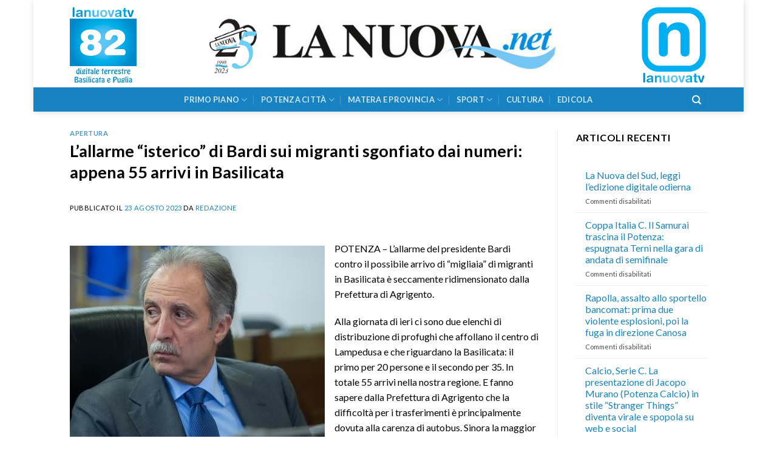

--- FILE ---
content_type: text/html; charset=UTF-8
request_url: https://www.lanuova.net/lallarme-isterico-di-bardi-sui-migranti-sgonfiato-dai-numeri-appena-55-arrivi-in-basilicata/
body_size: 18354
content:
<!DOCTYPE html>
<!--[if IE 9 ]> <html lang="it-IT" class="ie9 loading-site no-js"> <![endif]-->
<!--[if IE 8 ]> <html lang="it-IT" class="ie8 loading-site no-js"> <![endif]-->
<!--[if (gte IE 9)|!(IE)]><!--><html lang="it-IT" class="loading-site no-js"> <!--<![endif]-->
<head>
	<meta charset="UTF-8" />
	<link rel="profile" href="http://gmpg.org/xfn/11" />
	<link rel="pingback" href="https://www.lanuova.net/xmlrpc.php" />

	<script>(function(html){html.className = html.className.replace(/\bno-js\b/,'js')})(document.documentElement);</script>
<meta name='robots' content='index, follow, max-image-preview:large, max-snippet:-1, max-video-preview:-1' />
	<style>img:is([sizes="auto" i], [sizes^="auto," i]) { contain-intrinsic-size: 3000px 1500px }</style>
	<meta name="viewport" content="width=device-width, initial-scale=1, maximum-scale=1" />
	<!-- This site is optimized with the Yoast SEO plugin v26.6 - https://yoast.com/wordpress/plugins/seo/ -->
	<title>L’allarme “isterico” di Bardi sui migranti sgonfiato dai numeri: appena 55 arrivi in Basilicata - La Nuova</title>
	<link rel="canonical" href="https://www.lanuova.net/lallarme-isterico-di-bardi-sui-migranti-sgonfiato-dai-numeri-appena-55-arrivi-in-basilicata/" />
	<meta property="og:locale" content="it_IT" />
	<meta property="og:type" content="article" />
	<meta property="og:title" content="L’allarme “isterico” di Bardi sui migranti sgonfiato dai numeri: appena 55 arrivi in Basilicata - La Nuova" />
	<meta property="og:description" content="POTENZA &#8211; L’allarme del presidente Bardi contro il possibile arrivo di “migliaia” di migranti in Basilicata è seccamente ridimensionato dalla Prefettura di Agrigento. Alla giornata di ieri ci sono due elenchi di distribuzione di profughi che affollano il centro di Lampedusa e che riguardano la Basilicata: il primo per 20 persone e il secondo per [...]" />
	<meta property="og:url" content="https://www.lanuova.net/lallarme-isterico-di-bardi-sui-migranti-sgonfiato-dai-numeri-appena-55-arrivi-in-basilicata/" />
	<meta property="og:site_name" content="La Nuova" />
	<meta property="article:published_time" content="2023-08-23T06:38:50+00:00" />
	<meta property="og:image" content="https://www.lanuova.net/wp-content/uploads/2023/08/bardi.jpg" />
	<meta property="og:image:width" content="420" />
	<meta property="og:image:height" content="330" />
	<meta property="og:image:type" content="image/jpeg" />
	<meta name="author" content="Redazione" />
	<meta name="twitter:card" content="summary_large_image" />
	<meta name="twitter:label1" content="Scritto da" />
	<meta name="twitter:data1" content="Redazione" />
	<meta name="twitter:label2" content="Tempo di lettura stimato" />
	<meta name="twitter:data2" content="1 minuto" />
	<script type="application/ld+json" class="yoast-schema-graph">{"@context":"https://schema.org","@graph":[{"@type":"WebPage","@id":"https://www.lanuova.net/lallarme-isterico-di-bardi-sui-migranti-sgonfiato-dai-numeri-appena-55-arrivi-in-basilicata/","url":"https://www.lanuova.net/lallarme-isterico-di-bardi-sui-migranti-sgonfiato-dai-numeri-appena-55-arrivi-in-basilicata/","name":"L’allarme “isterico” di Bardi sui migranti sgonfiato dai numeri: appena 55 arrivi in Basilicata - La Nuova","isPartOf":{"@id":"https://www.lanuova.net/#website"},"primaryImageOfPage":{"@id":"https://www.lanuova.net/lallarme-isterico-di-bardi-sui-migranti-sgonfiato-dai-numeri-appena-55-arrivi-in-basilicata/#primaryimage"},"image":{"@id":"https://www.lanuova.net/lallarme-isterico-di-bardi-sui-migranti-sgonfiato-dai-numeri-appena-55-arrivi-in-basilicata/#primaryimage"},"thumbnailUrl":"https://www.lanuova.net/wp-content/uploads/2023/08/bardi.jpg","datePublished":"2023-08-23T06:38:50+00:00","author":{"@id":"https://www.lanuova.net/#/schema/person/da1ac890905dec49eee9d9681db850f7"},"breadcrumb":{"@id":"https://www.lanuova.net/lallarme-isterico-di-bardi-sui-migranti-sgonfiato-dai-numeri-appena-55-arrivi-in-basilicata/#breadcrumb"},"inLanguage":"it-IT","potentialAction":[{"@type":"ReadAction","target":["https://www.lanuova.net/lallarme-isterico-di-bardi-sui-migranti-sgonfiato-dai-numeri-appena-55-arrivi-in-basilicata/"]}]},{"@type":"ImageObject","inLanguage":"it-IT","@id":"https://www.lanuova.net/lallarme-isterico-di-bardi-sui-migranti-sgonfiato-dai-numeri-appena-55-arrivi-in-basilicata/#primaryimage","url":"https://www.lanuova.net/wp-content/uploads/2023/08/bardi.jpg","contentUrl":"https://www.lanuova.net/wp-content/uploads/2023/08/bardi.jpg","width":420,"height":330},{"@type":"BreadcrumbList","@id":"https://www.lanuova.net/lallarme-isterico-di-bardi-sui-migranti-sgonfiato-dai-numeri-appena-55-arrivi-in-basilicata/#breadcrumb","itemListElement":[{"@type":"ListItem","position":1,"name":"Home","item":"https://www.lanuova.net/"},{"@type":"ListItem","position":2,"name":"L’allarme “isterico” di Bardi sui migranti sgonfiato dai numeri: appena 55 arrivi in Basilicata"}]},{"@type":"WebSite","@id":"https://www.lanuova.net/#website","url":"https://www.lanuova.net/","name":"La Nuova","description":"La Nuova del Sud","potentialAction":[{"@type":"SearchAction","target":{"@type":"EntryPoint","urlTemplate":"https://www.lanuova.net/?s={search_term_string}"},"query-input":{"@type":"PropertyValueSpecification","valueRequired":true,"valueName":"search_term_string"}}],"inLanguage":"it-IT"},{"@type":"Person","@id":"https://www.lanuova.net/#/schema/person/da1ac890905dec49eee9d9681db850f7","name":"Redazione","image":{"@type":"ImageObject","inLanguage":"it-IT","@id":"https://www.lanuova.net/#/schema/person/image/","url":"https://secure.gravatar.com/avatar/4332768c03089e7bcabeaeb2f30861bad1e83fb42aab34e93f088f4ec5d1bf34?s=96&d=mm&r=g","contentUrl":"https://secure.gravatar.com/avatar/4332768c03089e7bcabeaeb2f30861bad1e83fb42aab34e93f088f4ec5d1bf34?s=96&d=mm&r=g","caption":"Redazione"},"url":"https://www.lanuova.net/author/luigi-santopietro/"}]}</script>
	<!-- / Yoast SEO plugin. -->


<link rel='dns-prefetch' href='//static.addtoany.com' />
<link rel='dns-prefetch' href='//fonts.googleapis.com' />
<link rel="alternate" type="application/rss+xml" title="La Nuova &raquo; Feed" href="https://www.lanuova.net/feed/" />
<link rel="alternate" type="application/rss+xml" title="La Nuova &raquo; Feed dei commenti" href="https://www.lanuova.net/comments/feed/" />
<script type="text/javascript">
/* <![CDATA[ */
window._wpemojiSettings = {"baseUrl":"https:\/\/s.w.org\/images\/core\/emoji\/16.0.1\/72x72\/","ext":".png","svgUrl":"https:\/\/s.w.org\/images\/core\/emoji\/16.0.1\/svg\/","svgExt":".svg","source":{"concatemoji":"https:\/\/www.lanuova.net\/wp-includes\/js\/wp-emoji-release.min.js?ver=bfdbead1de5dc2ea0dcea338196c716c"}};
/*! This file is auto-generated */
!function(s,n){var o,i,e;function c(e){try{var t={supportTests:e,timestamp:(new Date).valueOf()};sessionStorage.setItem(o,JSON.stringify(t))}catch(e){}}function p(e,t,n){e.clearRect(0,0,e.canvas.width,e.canvas.height),e.fillText(t,0,0);var t=new Uint32Array(e.getImageData(0,0,e.canvas.width,e.canvas.height).data),a=(e.clearRect(0,0,e.canvas.width,e.canvas.height),e.fillText(n,0,0),new Uint32Array(e.getImageData(0,0,e.canvas.width,e.canvas.height).data));return t.every(function(e,t){return e===a[t]})}function u(e,t){e.clearRect(0,0,e.canvas.width,e.canvas.height),e.fillText(t,0,0);for(var n=e.getImageData(16,16,1,1),a=0;a<n.data.length;a++)if(0!==n.data[a])return!1;return!0}function f(e,t,n,a){switch(t){case"flag":return n(e,"\ud83c\udff3\ufe0f\u200d\u26a7\ufe0f","\ud83c\udff3\ufe0f\u200b\u26a7\ufe0f")?!1:!n(e,"\ud83c\udde8\ud83c\uddf6","\ud83c\udde8\u200b\ud83c\uddf6")&&!n(e,"\ud83c\udff4\udb40\udc67\udb40\udc62\udb40\udc65\udb40\udc6e\udb40\udc67\udb40\udc7f","\ud83c\udff4\u200b\udb40\udc67\u200b\udb40\udc62\u200b\udb40\udc65\u200b\udb40\udc6e\u200b\udb40\udc67\u200b\udb40\udc7f");case"emoji":return!a(e,"\ud83e\udedf")}return!1}function g(e,t,n,a){var r="undefined"!=typeof WorkerGlobalScope&&self instanceof WorkerGlobalScope?new OffscreenCanvas(300,150):s.createElement("canvas"),o=r.getContext("2d",{willReadFrequently:!0}),i=(o.textBaseline="top",o.font="600 32px Arial",{});return e.forEach(function(e){i[e]=t(o,e,n,a)}),i}function t(e){var t=s.createElement("script");t.src=e,t.defer=!0,s.head.appendChild(t)}"undefined"!=typeof Promise&&(o="wpEmojiSettingsSupports",i=["flag","emoji"],n.supports={everything:!0,everythingExceptFlag:!0},e=new Promise(function(e){s.addEventListener("DOMContentLoaded",e,{once:!0})}),new Promise(function(t){var n=function(){try{var e=JSON.parse(sessionStorage.getItem(o));if("object"==typeof e&&"number"==typeof e.timestamp&&(new Date).valueOf()<e.timestamp+604800&&"object"==typeof e.supportTests)return e.supportTests}catch(e){}return null}();if(!n){if("undefined"!=typeof Worker&&"undefined"!=typeof OffscreenCanvas&&"undefined"!=typeof URL&&URL.createObjectURL&&"undefined"!=typeof Blob)try{var e="postMessage("+g.toString()+"("+[JSON.stringify(i),f.toString(),p.toString(),u.toString()].join(",")+"));",a=new Blob([e],{type:"text/javascript"}),r=new Worker(URL.createObjectURL(a),{name:"wpTestEmojiSupports"});return void(r.onmessage=function(e){c(n=e.data),r.terminate(),t(n)})}catch(e){}c(n=g(i,f,p,u))}t(n)}).then(function(e){for(var t in e)n.supports[t]=e[t],n.supports.everything=n.supports.everything&&n.supports[t],"flag"!==t&&(n.supports.everythingExceptFlag=n.supports.everythingExceptFlag&&n.supports[t]);n.supports.everythingExceptFlag=n.supports.everythingExceptFlag&&!n.supports.flag,n.DOMReady=!1,n.readyCallback=function(){n.DOMReady=!0}}).then(function(){return e}).then(function(){var e;n.supports.everything||(n.readyCallback(),(e=n.source||{}).concatemoji?t(e.concatemoji):e.wpemoji&&e.twemoji&&(t(e.twemoji),t(e.wpemoji)))}))}((window,document),window._wpemojiSettings);
/* ]]> */
</script>
<link rel='stylesheet' id='jquery.prettyphoto-css' href='https://www.lanuova.net/wp-content/plugins/wp-video-lightbox/css/prettyPhoto.css?ver=bfdbead1de5dc2ea0dcea338196c716c' type='text/css' media='all' />
<link rel='stylesheet' id='video-lightbox-css' href='https://www.lanuova.net/wp-content/plugins/wp-video-lightbox/wp-video-lightbox.css?ver=bfdbead1de5dc2ea0dcea338196c716c' type='text/css' media='all' />
<style id='wp-emoji-styles-inline-css' type='text/css'>

	img.wp-smiley, img.emoji {
		display: inline !important;
		border: none !important;
		box-shadow: none !important;
		height: 1em !important;
		width: 1em !important;
		margin: 0 0.07em !important;
		vertical-align: -0.1em !important;
		background: none !important;
		padding: 0 !important;
	}
</style>
<link rel='stylesheet' id='wp-block-library-css' href='https://www.lanuova.net/wp-includes/css/dist/block-library/style.min.css?ver=bfdbead1de5dc2ea0dcea338196c716c' type='text/css' media='all' />
<style id='classic-theme-styles-inline-css' type='text/css'>
/*! This file is auto-generated */
.wp-block-button__link{color:#fff;background-color:#32373c;border-radius:9999px;box-shadow:none;text-decoration:none;padding:calc(.667em + 2px) calc(1.333em + 2px);font-size:1.125em}.wp-block-file__button{background:#32373c;color:#fff;text-decoration:none}
</style>
<style id='presto-player-popup-trigger-style-inline-css' type='text/css'>
:where(.wp-block-presto-player-popup-trigger) {
  /* reduce specificity */
  display: grid;
  gap: 1rem;
  cursor: pointer;
}

/* Play icon overlay for popup image trigger variation */
:where(.presto-popup-image-trigger) {
  position: relative;
  cursor: pointer;
}

:where(.presto-popup-image-trigger)::before {
  content: "";
  position: absolute;
  top: 50%;
  left: 50%;
  transform: translate(-50%, -50%);
  width: 48px;
  height: 48px;
  background-image: url("/wp-content/plugins/presto-player/src/admin/blocks/blocks/popup-trigger/../../../../../img/play-button.svg");
  background-size: contain;
  background-repeat: no-repeat;
  background-position: center;
  z-index: 10;
  pointer-events: none;
}

:where(.presto-popup-image-trigger img) {
  display: block;
  width: 100%;
  height: auto;
  filter: brightness(0.5);
}
</style>
<style id='presto-player-popup-media-style-inline-css' type='text/css'>
.wp-block-presto-player-popup.is-selected .wp-block-presto-player-popup-media {
  display: initial;
}

.wp-block-presto-player-popup.has-child-selected .wp-block-presto-player-popup-media {
  display: initial;
}

.presto-popup__overlay {
  position: fixed;
  top: 0;
  left: 0;
  z-index: 100000;
  overflow: hidden;
  width: 100%;
  height: 100vh;
  box-sizing: border-box;
  padding: 0 5%;
  visibility: hidden;
  opacity: 0;
  display: flex;
  align-items: center;
  justify-content: center;
  transition:
    opacity 0.2s ease,
    visibility 0.2s ease;

  --presto-popup-media-width: 1280px;
  --presto-popup-background-color: rgba(0, 0, 0, 0.917);
}

.presto-popup--active {
  visibility: visible;
  opacity: 1;
}

.presto-popup--active .presto-popup__content {
  transform: scale(1);
}

.presto-popup__content {
  position: relative;
  z-index: 9999999999;
  width: 100%;
  max-width: var(--presto-popup-media-width);
  transform: scale(0.9);
  transition: transform 0.2s ease;
}

.presto-popup__close-button {
  position: absolute;
  top: calc(env(safe-area-inset-top) + 16px);
  right: calc(env(safe-area-inset-right) + 16px);
  padding: 0;
  cursor: pointer;
  z-index: 5000000;
  min-width: 24px;
  min-height: 24px;
  width: 24px;
  height: 24px;
  display: flex;
  align-items: center;
  justify-content: center;
  border: none;
  background: none;
  box-shadow: none;
  transition: opacity 0.2s ease;
}

.presto-popup__close-button:hover,
.presto-popup__close-button:focus {
  opacity: 0.8;
  background: none;
  border: none;
}

.presto-popup__close-button:not(:hover):not(:active):not(.has-background) {
  background: none;
  border: none;
}

.presto-popup__close-button svg {
  width: 24px;
  height: 24px;
  fill: white;
}

.presto-popup__scrim {
  width: 100%;
  height: 100%;
  position: absolute;
  z-index: 2000000;
  background-color: var(--presto-popup-background-color, rgb(255, 255, 255));
}

.presto-popup__speak {
  position: absolute;
  width: 1px;
  height: 1px;
  padding: 0;
  margin: -1px;
  overflow: hidden;
  clip: rect(0, 0, 0, 0);
  white-space: nowrap;
  border: 0;
}
</style>
<style id='global-styles-inline-css' type='text/css'>
:root{--wp--preset--aspect-ratio--square: 1;--wp--preset--aspect-ratio--4-3: 4/3;--wp--preset--aspect-ratio--3-4: 3/4;--wp--preset--aspect-ratio--3-2: 3/2;--wp--preset--aspect-ratio--2-3: 2/3;--wp--preset--aspect-ratio--16-9: 16/9;--wp--preset--aspect-ratio--9-16: 9/16;--wp--preset--color--black: #000000;--wp--preset--color--cyan-bluish-gray: #abb8c3;--wp--preset--color--white: #ffffff;--wp--preset--color--pale-pink: #f78da7;--wp--preset--color--vivid-red: #cf2e2e;--wp--preset--color--luminous-vivid-orange: #ff6900;--wp--preset--color--luminous-vivid-amber: #fcb900;--wp--preset--color--light-green-cyan: #7bdcb5;--wp--preset--color--vivid-green-cyan: #00d084;--wp--preset--color--pale-cyan-blue: #8ed1fc;--wp--preset--color--vivid-cyan-blue: #0693e3;--wp--preset--color--vivid-purple: #9b51e0;--wp--preset--gradient--vivid-cyan-blue-to-vivid-purple: linear-gradient(135deg,rgba(6,147,227,1) 0%,rgb(155,81,224) 100%);--wp--preset--gradient--light-green-cyan-to-vivid-green-cyan: linear-gradient(135deg,rgb(122,220,180) 0%,rgb(0,208,130) 100%);--wp--preset--gradient--luminous-vivid-amber-to-luminous-vivid-orange: linear-gradient(135deg,rgba(252,185,0,1) 0%,rgba(255,105,0,1) 100%);--wp--preset--gradient--luminous-vivid-orange-to-vivid-red: linear-gradient(135deg,rgba(255,105,0,1) 0%,rgb(207,46,46) 100%);--wp--preset--gradient--very-light-gray-to-cyan-bluish-gray: linear-gradient(135deg,rgb(238,238,238) 0%,rgb(169,184,195) 100%);--wp--preset--gradient--cool-to-warm-spectrum: linear-gradient(135deg,rgb(74,234,220) 0%,rgb(151,120,209) 20%,rgb(207,42,186) 40%,rgb(238,44,130) 60%,rgb(251,105,98) 80%,rgb(254,248,76) 100%);--wp--preset--gradient--blush-light-purple: linear-gradient(135deg,rgb(255,206,236) 0%,rgb(152,150,240) 100%);--wp--preset--gradient--blush-bordeaux: linear-gradient(135deg,rgb(254,205,165) 0%,rgb(254,45,45) 50%,rgb(107,0,62) 100%);--wp--preset--gradient--luminous-dusk: linear-gradient(135deg,rgb(255,203,112) 0%,rgb(199,81,192) 50%,rgb(65,88,208) 100%);--wp--preset--gradient--pale-ocean: linear-gradient(135deg,rgb(255,245,203) 0%,rgb(182,227,212) 50%,rgb(51,167,181) 100%);--wp--preset--gradient--electric-grass: linear-gradient(135deg,rgb(202,248,128) 0%,rgb(113,206,126) 100%);--wp--preset--gradient--midnight: linear-gradient(135deg,rgb(2,3,129) 0%,rgb(40,116,252) 100%);--wp--preset--font-size--small: 13px;--wp--preset--font-size--medium: 20px;--wp--preset--font-size--large: 36px;--wp--preset--font-size--x-large: 42px;--wp--preset--spacing--20: 0.44rem;--wp--preset--spacing--30: 0.67rem;--wp--preset--spacing--40: 1rem;--wp--preset--spacing--50: 1.5rem;--wp--preset--spacing--60: 2.25rem;--wp--preset--spacing--70: 3.38rem;--wp--preset--spacing--80: 5.06rem;--wp--preset--shadow--natural: 6px 6px 9px rgba(0, 0, 0, 0.2);--wp--preset--shadow--deep: 12px 12px 50px rgba(0, 0, 0, 0.4);--wp--preset--shadow--sharp: 6px 6px 0px rgba(0, 0, 0, 0.2);--wp--preset--shadow--outlined: 6px 6px 0px -3px rgba(255, 255, 255, 1), 6px 6px rgba(0, 0, 0, 1);--wp--preset--shadow--crisp: 6px 6px 0px rgba(0, 0, 0, 1);}:root :where(.is-layout-flow) > :first-child{margin-block-start: 0;}:root :where(.is-layout-flow) > :last-child{margin-block-end: 0;}:root :where(.is-layout-flow) > *{margin-block-start: 24px;margin-block-end: 0;}:root :where(.is-layout-constrained) > :first-child{margin-block-start: 0;}:root :where(.is-layout-constrained) > :last-child{margin-block-end: 0;}:root :where(.is-layout-constrained) > *{margin-block-start: 24px;margin-block-end: 0;}:root :where(.is-layout-flex){gap: 24px;}:root :where(.is-layout-grid){gap: 24px;}body .is-layout-flex{display: flex;}.is-layout-flex{flex-wrap: wrap;align-items: center;}.is-layout-flex > :is(*, div){margin: 0;}body .is-layout-grid{display: grid;}.is-layout-grid > :is(*, div){margin: 0;}.has-black-color{color: var(--wp--preset--color--black) !important;}.has-cyan-bluish-gray-color{color: var(--wp--preset--color--cyan-bluish-gray) !important;}.has-white-color{color: var(--wp--preset--color--white) !important;}.has-pale-pink-color{color: var(--wp--preset--color--pale-pink) !important;}.has-vivid-red-color{color: var(--wp--preset--color--vivid-red) !important;}.has-luminous-vivid-orange-color{color: var(--wp--preset--color--luminous-vivid-orange) !important;}.has-luminous-vivid-amber-color{color: var(--wp--preset--color--luminous-vivid-amber) !important;}.has-light-green-cyan-color{color: var(--wp--preset--color--light-green-cyan) !important;}.has-vivid-green-cyan-color{color: var(--wp--preset--color--vivid-green-cyan) !important;}.has-pale-cyan-blue-color{color: var(--wp--preset--color--pale-cyan-blue) !important;}.has-vivid-cyan-blue-color{color: var(--wp--preset--color--vivid-cyan-blue) !important;}.has-vivid-purple-color{color: var(--wp--preset--color--vivid-purple) !important;}.has-black-background-color{background-color: var(--wp--preset--color--black) !important;}.has-cyan-bluish-gray-background-color{background-color: var(--wp--preset--color--cyan-bluish-gray) !important;}.has-white-background-color{background-color: var(--wp--preset--color--white) !important;}.has-pale-pink-background-color{background-color: var(--wp--preset--color--pale-pink) !important;}.has-vivid-red-background-color{background-color: var(--wp--preset--color--vivid-red) !important;}.has-luminous-vivid-orange-background-color{background-color: var(--wp--preset--color--luminous-vivid-orange) !important;}.has-luminous-vivid-amber-background-color{background-color: var(--wp--preset--color--luminous-vivid-amber) !important;}.has-light-green-cyan-background-color{background-color: var(--wp--preset--color--light-green-cyan) !important;}.has-vivid-green-cyan-background-color{background-color: var(--wp--preset--color--vivid-green-cyan) !important;}.has-pale-cyan-blue-background-color{background-color: var(--wp--preset--color--pale-cyan-blue) !important;}.has-vivid-cyan-blue-background-color{background-color: var(--wp--preset--color--vivid-cyan-blue) !important;}.has-vivid-purple-background-color{background-color: var(--wp--preset--color--vivid-purple) !important;}.has-black-border-color{border-color: var(--wp--preset--color--black) !important;}.has-cyan-bluish-gray-border-color{border-color: var(--wp--preset--color--cyan-bluish-gray) !important;}.has-white-border-color{border-color: var(--wp--preset--color--white) !important;}.has-pale-pink-border-color{border-color: var(--wp--preset--color--pale-pink) !important;}.has-vivid-red-border-color{border-color: var(--wp--preset--color--vivid-red) !important;}.has-luminous-vivid-orange-border-color{border-color: var(--wp--preset--color--luminous-vivid-orange) !important;}.has-luminous-vivid-amber-border-color{border-color: var(--wp--preset--color--luminous-vivid-amber) !important;}.has-light-green-cyan-border-color{border-color: var(--wp--preset--color--light-green-cyan) !important;}.has-vivid-green-cyan-border-color{border-color: var(--wp--preset--color--vivid-green-cyan) !important;}.has-pale-cyan-blue-border-color{border-color: var(--wp--preset--color--pale-cyan-blue) !important;}.has-vivid-cyan-blue-border-color{border-color: var(--wp--preset--color--vivid-cyan-blue) !important;}.has-vivid-purple-border-color{border-color: var(--wp--preset--color--vivid-purple) !important;}.has-vivid-cyan-blue-to-vivid-purple-gradient-background{background: var(--wp--preset--gradient--vivid-cyan-blue-to-vivid-purple) !important;}.has-light-green-cyan-to-vivid-green-cyan-gradient-background{background: var(--wp--preset--gradient--light-green-cyan-to-vivid-green-cyan) !important;}.has-luminous-vivid-amber-to-luminous-vivid-orange-gradient-background{background: var(--wp--preset--gradient--luminous-vivid-amber-to-luminous-vivid-orange) !important;}.has-luminous-vivid-orange-to-vivid-red-gradient-background{background: var(--wp--preset--gradient--luminous-vivid-orange-to-vivid-red) !important;}.has-very-light-gray-to-cyan-bluish-gray-gradient-background{background: var(--wp--preset--gradient--very-light-gray-to-cyan-bluish-gray) !important;}.has-cool-to-warm-spectrum-gradient-background{background: var(--wp--preset--gradient--cool-to-warm-spectrum) !important;}.has-blush-light-purple-gradient-background{background: var(--wp--preset--gradient--blush-light-purple) !important;}.has-blush-bordeaux-gradient-background{background: var(--wp--preset--gradient--blush-bordeaux) !important;}.has-luminous-dusk-gradient-background{background: var(--wp--preset--gradient--luminous-dusk) !important;}.has-pale-ocean-gradient-background{background: var(--wp--preset--gradient--pale-ocean) !important;}.has-electric-grass-gradient-background{background: var(--wp--preset--gradient--electric-grass) !important;}.has-midnight-gradient-background{background: var(--wp--preset--gradient--midnight) !important;}.has-small-font-size{font-size: var(--wp--preset--font-size--small) !important;}.has-medium-font-size{font-size: var(--wp--preset--font-size--medium) !important;}.has-large-font-size{font-size: var(--wp--preset--font-size--large) !important;}.has-x-large-font-size{font-size: var(--wp--preset--font-size--x-large) !important;}
:root :where(.wp-block-pullquote){font-size: 1.5em;line-height: 1.6;}
</style>
<link rel='stylesheet' id='dashicons-css' href='https://www.lanuova.net/wp-includes/css/dashicons.min.css?ver=bfdbead1de5dc2ea0dcea338196c716c' type='text/css' media='all' />
<link rel='stylesheet' id='admin-bar-css' href='https://www.lanuova.net/wp-includes/css/admin-bar.min.css?ver=bfdbead1de5dc2ea0dcea338196c716c' type='text/css' media='all' />
<style id='admin-bar-inline-css' type='text/css'>

    /* Hide CanvasJS credits for P404 charts specifically */
    #p404RedirectChart .canvasjs-chart-credit {
        display: none !important;
    }
    
    #p404RedirectChart canvas {
        border-radius: 6px;
    }

    .p404-redirect-adminbar-weekly-title {
        font-weight: bold;
        font-size: 14px;
        color: #fff;
        margin-bottom: 6px;
    }

    #wpadminbar #wp-admin-bar-p404_free_top_button .ab-icon:before {
        content: "\f103";
        color: #dc3545;
        top: 3px;
    }
    
    #wp-admin-bar-p404_free_top_button .ab-item {
        min-width: 80px !important;
        padding: 0px !important;
    }
    
    /* Ensure proper positioning and z-index for P404 dropdown */
    .p404-redirect-adminbar-dropdown-wrap { 
        min-width: 0; 
        padding: 0;
        position: static !important;
    }
    
    #wpadminbar #wp-admin-bar-p404_free_top_button_dropdown {
        position: static !important;
    }
    
    #wpadminbar #wp-admin-bar-p404_free_top_button_dropdown .ab-item {
        padding: 0 !important;
        margin: 0 !important;
    }
    
    .p404-redirect-dropdown-container {
        min-width: 340px;
        padding: 18px 18px 12px 18px;
        background: #23282d !important;
        color: #fff;
        border-radius: 12px;
        box-shadow: 0 8px 32px rgba(0,0,0,0.25);
        margin-top: 10px;
        position: relative !important;
        z-index: 999999 !important;
        display: block !important;
        border: 1px solid #444;
    }
    
    /* Ensure P404 dropdown appears on hover */
    #wpadminbar #wp-admin-bar-p404_free_top_button .p404-redirect-dropdown-container { 
        display: none !important;
    }
    
    #wpadminbar #wp-admin-bar-p404_free_top_button:hover .p404-redirect-dropdown-container { 
        display: block !important;
    }
    
    #wpadminbar #wp-admin-bar-p404_free_top_button:hover #wp-admin-bar-p404_free_top_button_dropdown .p404-redirect-dropdown-container {
        display: block !important;
    }
    
    .p404-redirect-card {
        background: #2c3338;
        border-radius: 8px;
        padding: 18px 18px 12px 18px;
        box-shadow: 0 2px 8px rgba(0,0,0,0.07);
        display: flex;
        flex-direction: column;
        align-items: flex-start;
        border: 1px solid #444;
    }
    
    .p404-redirect-btn {
        display: inline-block;
        background: #dc3545;
        color: #fff !important;
        font-weight: bold;
        padding: 5px 22px;
        border-radius: 8px;
        text-decoration: none;
        font-size: 17px;
        transition: background 0.2s, box-shadow 0.2s;
        margin-top: 8px;
        box-shadow: 0 2px 8px rgba(220,53,69,0.15);
        text-align: center;
        line-height: 1.6;
    }
    
    .p404-redirect-btn:hover {
        background: #c82333;
        color: #fff !important;
        box-shadow: 0 4px 16px rgba(220,53,69,0.25);
    }
    
    /* Prevent conflicts with other admin bar dropdowns */
    #wpadminbar .ab-top-menu > li:hover > .ab-item,
    #wpadminbar .ab-top-menu > li.hover > .ab-item {
        z-index: auto;
    }
    
    #wpadminbar #wp-admin-bar-p404_free_top_button:hover > .ab-item {
        z-index: 999998 !important;
    }
    
</style>
<link rel='stylesheet' id='contact-form-7-css' href='https://www.lanuova.net/wp-content/plugins/contact-form-7/includes/css/styles.css?ver=6.1.4' type='text/css' media='all' />
<link rel='stylesheet' id='flatsome-icons-css' href='https://www.lanuova.net/wp-content/themes/flatsome/assets/css/fl-icons.css?ver=3.3' type='text/css' media='all' />
<link rel='stylesheet' id='flatsome-ninjaforms-css' href='https://www.lanuova.net/wp-content/themes/flatsome/inc/integrations/ninjaforms/ninjaforms.css?ver=bfdbead1de5dc2ea0dcea338196c716c' type='text/css' media='all' />
<link rel='stylesheet' id='addtoany-css' href='https://www.lanuova.net/wp-content/plugins/add-to-any/addtoany.min.css?ver=1.16' type='text/css' media='all' />
<link rel='stylesheet' id='flatsome-main-css' href='https://www.lanuova.net/wp-content/themes/flatsome/assets/css/flatsome.css?ver=3.10.0' type='text/css' media='all' />
<link rel='stylesheet' id='flatsome-style-css' href='https://www.lanuova.net/wp-content/themes/flatsome-child/style.css?ver=3.0' type='text/css' media='all' />
<link rel='stylesheet' id='flatsome-googlefonts-css' href='//fonts.googleapis.com/css?family=Lato%3Aregular%2C700%2C400%2C700%7CDancing+Script%3Aregular%2C400&#038;display=swap&#038;ver=3.9' type='text/css' media='all' />
<script type="text/javascript" src="https://www.lanuova.net/wp-includes/js/jquery/jquery.min.js?ver=3.7.1" id="jquery-core-js"></script>
<script type="text/javascript" src="https://www.lanuova.net/wp-includes/js/jquery/jquery-migrate.min.js?ver=3.4.1" id="jquery-migrate-js"></script>
<script type="text/javascript" src="https://www.lanuova.net/wp-content/plugins/wp-video-lightbox/js/jquery.prettyPhoto.js?ver=3.1.6" id="jquery.prettyphoto-js"></script>
<script type="text/javascript" id="video-lightbox-js-extra">
/* <![CDATA[ */
var vlpp_vars = {"prettyPhoto_rel":"wp-video-lightbox","animation_speed":"fast","slideshow":"5000","autoplay_slideshow":"false","opacity":"0.80","show_title":"true","allow_resize":"true","allow_expand":"true","default_width":"640","default_height":"480","counter_separator_label":"\/","theme":"pp_default","horizontal_padding":"20","hideflash":"false","wmode":"opaque","autoplay":"false","modal":"false","deeplinking":"false","overlay_gallery":"true","overlay_gallery_max":"30","keyboard_shortcuts":"true","ie6_fallback":"true"};
/* ]]> */
</script>
<script type="text/javascript" src="https://www.lanuova.net/wp-content/plugins/wp-video-lightbox/js/video-lightbox.js?ver=3.1.6" id="video-lightbox-js"></script>
<script type="text/javascript" id="addtoany-core-js-before">
/* <![CDATA[ */
window.a2a_config=window.a2a_config||{};a2a_config.callbacks=[];a2a_config.overlays=[];a2a_config.templates={};a2a_localize = {
	Share: "Condividi",
	Save: "Salva",
	Subscribe: "Abbonati",
	Email: "Email",
	Bookmark: "Segnalibro",
	ShowAll: "espandi",
	ShowLess: "comprimi",
	FindServices: "Trova servizi",
	FindAnyServiceToAddTo: "Trova subito un servizio da aggiungere",
	PoweredBy: "Powered by",
	ShareViaEmail: "Condividi via email",
	SubscribeViaEmail: "Iscriviti via email",
	BookmarkInYourBrowser: "Aggiungi ai segnalibri",
	BookmarkInstructions: "Premi Ctrl+D o \u2318+D per mettere questa pagina nei preferiti",
	AddToYourFavorites: "Aggiungi ai favoriti",
	SendFromWebOrProgram: "Invia da qualsiasi indirizzo email o programma di posta elettronica",
	EmailProgram: "Programma di posta elettronica",
	More: "Di più&#8230;",
	ThanksForSharing: "Grazie per la condivisione!",
	ThanksForFollowing: "Thanks for following!"
};
/* ]]> */
</script>
<script type="text/javascript" defer src="https://static.addtoany.com/menu/page.js" id="addtoany-core-js"></script>
<script type="text/javascript" defer src="https://www.lanuova.net/wp-content/plugins/add-to-any/addtoany.min.js?ver=1.1" id="addtoany-jquery-js"></script>
<link rel="https://api.w.org/" href="https://www.lanuova.net/wp-json/" /><link rel="alternate" title="JSON" type="application/json" href="https://www.lanuova.net/wp-json/wp/v2/posts/54732" /><link rel="EditURI" type="application/rsd+xml" title="RSD" href="https://www.lanuova.net/xmlrpc.php?rsd" />

<link rel='shortlink' href='https://www.lanuova.net/?p=54732' />
<link rel="alternate" title="oEmbed (JSON)" type="application/json+oembed" href="https://www.lanuova.net/wp-json/oembed/1.0/embed?url=https%3A%2F%2Fwww.lanuova.net%2Flallarme-isterico-di-bardi-sui-migranti-sgonfiato-dai-numeri-appena-55-arrivi-in-basilicata%2F" />
<link rel="alternate" title="oEmbed (XML)" type="text/xml+oembed" href="https://www.lanuova.net/wp-json/oembed/1.0/embed?url=https%3A%2F%2Fwww.lanuova.net%2Flallarme-isterico-di-bardi-sui-migranti-sgonfiato-dai-numeri-appena-55-arrivi-in-basilicata%2F&#038;format=xml" />
<script>
            WP_VIDEO_LIGHTBOX_VERSION="1.9.12";
            WP_VID_LIGHTBOX_URL="https://www.lanuova.net/wp-content/plugins/wp-video-lightbox";
                        function wpvl_paramReplace(name, string, value) {
                // Find the param with regex
                // Grab the first character in the returned string (should be ? or &)
                // Replace our href string with our new value, passing on the name and delimeter

                var re = new RegExp("[\?&]" + name + "=([^&#]*)");
                var matches = re.exec(string);
                var newString;

                if (matches === null) {
                    // if there are no params, append the parameter
                    newString = string + '?' + name + '=' + value;
                } else {
                    var delimeter = matches[0].charAt(0);
                    newString = string.replace(re, delimeter + name + "=" + value);
                }
                return newString;
            }
            </script><style>.bg{opacity: 0; transition: opacity 1s; -webkit-transition: opacity 1s;} .bg-loaded{opacity: 1;}</style><!--[if IE]><link rel="stylesheet" type="text/css" href="https://www.lanuova.net/wp-content/themes/flatsome/assets/css/ie-fallback.css"><script src="//cdnjs.cloudflare.com/ajax/libs/html5shiv/3.6.1/html5shiv.js"></script><script>var head = document.getElementsByTagName('head')[0],style = document.createElement('style');style.type = 'text/css';style.styleSheet.cssText = ':before,:after{content:none !important';head.appendChild(style);setTimeout(function(){head.removeChild(style);}, 0);</script><script src="https://www.lanuova.net/wp-content/themes/flatsome/assets/libs/ie-flexibility.js"></script><![endif]--><!-- Global site tag (gtag.js) - Google Analytics -->
<script async src="https://www.googletagmanager.com/gtag/js?id=UA-159080824-1"></script>
<script>
  window.dataLayer = window.dataLayer || [];
  function gtag(){dataLayer.push(arguments);}
  gtag('js', new Date());
  gtag('config', 'UA-159080824-1');
</script><link rel="icon" href="https://www.lanuova.net/wp-content/uploads/2022/10/cropped-Senza-titolo-1-32x32.png" sizes="32x32" />
<link rel="icon" href="https://www.lanuova.net/wp-content/uploads/2022/10/cropped-Senza-titolo-1-192x192.png" sizes="192x192" />
<link rel="apple-touch-icon" href="https://www.lanuova.net/wp-content/uploads/2022/10/cropped-Senza-titolo-1-180x180.png" />
<meta name="msapplication-TileImage" content="https://www.lanuova.net/wp-content/uploads/2022/10/cropped-Senza-titolo-1-270x270.png" />
<style id="custom-css" type="text/css">:root {--primary-color: #1783c3;}html{background-color:#ffffff!important;}.header-main{height: 144px}#logo img{max-height: 144px}#logo{width:700px;}#logo img{padding:9px 0;}.header-bottom{min-height: 10px}.header-top{min-height: 20px}.transparent .header-main{height: 30px}.transparent #logo img{max-height: 30px}.has-transparent + .page-title:first-of-type,.has-transparent + #main > .page-title,.has-transparent + #main > div > .page-title,.has-transparent + #main .page-header-wrapper:first-of-type .page-title{padding-top: 80px;}.header.show-on-scroll,.stuck .header-main{height:92px!important}.stuck #logo img{max-height: 92px!important}.search-form{ width: 39%;}.header-bg-color, .header-wrapper {background-color: #ffffff}.header-bottom {background-color: #1783c3}.header-main .nav > li > a{line-height: 37px }.stuck .header-main .nav > li > a{line-height: 41px }@media (max-width: 549px) {.header-main{height: 70px}#logo img{max-height: 70px}}.nav-dropdown{border-radius:5px}.nav-dropdown{font-size:92%}/* Color */.accordion-title.active, .has-icon-bg .icon .icon-inner,.logo a, .primary.is-underline, .primary.is-link, .badge-outline .badge-inner, .nav-outline > li.active> a,.nav-outline >li.active > a, .cart-icon strong,[data-color='primary'], .is-outline.primary{color: #1783c3;}/* Color !important */[data-text-color="primary"]{color: #1783c3!important;}/* Background Color */[data-text-bg="primary"]{background-color: #1783c3;}/* Background */.scroll-to-bullets a,.featured-title, .label-new.menu-item > a:after, .nav-pagination > li > .current,.nav-pagination > li > span:hover,.nav-pagination > li > a:hover,.has-hover:hover .badge-outline .badge-inner,button[type="submit"], .button.wc-forward:not(.checkout):not(.checkout-button), .button.submit-button, .button.primary:not(.is-outline),.featured-table .title,.is-outline:hover, .has-icon:hover .icon-label,.nav-dropdown-bold .nav-column li > a:hover, .nav-dropdown.nav-dropdown-bold > li > a:hover, .nav-dropdown-bold.dark .nav-column li > a:hover, .nav-dropdown.nav-dropdown-bold.dark > li > a:hover, .is-outline:hover, .tagcloud a:hover,.grid-tools a, input[type='submit']:not(.is-form), .box-badge:hover .box-text, input.button.alt,.nav-box > li > a:hover,.nav-box > li.active > a,.nav-pills > li.active > a ,.current-dropdown .cart-icon strong, .cart-icon:hover strong, .nav-line-bottom > li > a:before, .nav-line-grow > li > a:before, .nav-line > li > a:before,.banner, .header-top, .slider-nav-circle .flickity-prev-next-button:hover svg, .slider-nav-circle .flickity-prev-next-button:hover .arrow, .primary.is-outline:hover, .button.primary:not(.is-outline), input[type='submit'].primary, input[type='submit'].primary, input[type='reset'].button, input[type='button'].primary, .badge-inner{background-color: #1783c3;}/* Border */.nav-vertical.nav-tabs > li.active > a,.scroll-to-bullets a.active,.nav-pagination > li > .current,.nav-pagination > li > span:hover,.nav-pagination > li > a:hover,.has-hover:hover .badge-outline .badge-inner,.accordion-title.active,.featured-table,.is-outline:hover, .tagcloud a:hover,blockquote, .has-border, .cart-icon strong:after,.cart-icon strong,.blockUI:before, .processing:before,.loading-spin, .slider-nav-circle .flickity-prev-next-button:hover svg, .slider-nav-circle .flickity-prev-next-button:hover .arrow, .primary.is-outline:hover{border-color: #1783c3}.nav-tabs > li.active > a{border-top-color: #1783c3}.widget_shopping_cart_content .blockUI.blockOverlay:before { border-left-color: #1783c3 }.woocommerce-checkout-review-order .blockUI.blockOverlay:before { border-left-color: #1783c3 }/* Fill */.slider .flickity-prev-next-button:hover svg,.slider .flickity-prev-next-button:hover .arrow{fill: #1783c3;}/* Background Color */[data-icon-label]:after, .secondary.is-underline:hover,.secondary.is-outline:hover,.icon-label,.button.secondary:not(.is-outline),.button.alt:not(.is-outline), .badge-inner.on-sale, .button.checkout, .single_add_to_cart_button{ background-color:#1783c3; }[data-text-bg="secondary"]{background-color: #1783c3;}/* Color */.secondary.is-underline,.secondary.is-link, .secondary.is-outline,.stars a.active, .star-rating:before, .woocommerce-page .star-rating:before,.star-rating span:before, .color-secondary{color: #1783c3}/* Color !important */[data-text-color="secondary"]{color: #1783c3!important;}/* Border */.secondary.is-outline:hover{border-color:#1783c3}.success.is-underline:hover,.success.is-outline:hover,.success{background-color: #a6c739}.success-color, .success.is-link, .success.is-outline{color: #a6c739;}.success-border{border-color: #a6c739!important;}/* Color !important */[data-text-color="success"]{color: #a6c739!important;}/* Background Color */[data-text-bg="success"]{background-color: #a6c739;}body{font-family:"Lato", sans-serif}body{font-weight: 400}body{color: #020202}.nav > li > a {font-family:"Lato", sans-serif;}.nav > li > a {font-weight: 700;}h1,h2,h3,h4,h5,h6,.heading-font, .off-canvas-center .nav-sidebar.nav-vertical > li > a{font-family: "Lato", sans-serif;}h1,h2,h3,h4,h5,h6,.heading-font,.banner h1,.banner h2{font-weight: 700;}h1,h2,h3,h4,h5,h6,.heading-font{color: #020202;}.alt-font{font-family: "Dancing Script", sans-serif;}.alt-font{font-weight: 400!important;}a{color: #1783c3;}a:hover{color: #1783c3;}.tagcloud a:hover{border-color: #1783c3;background-color: #1783c3;}.is-divider{background-color: #ffffff;}.footer-2{background-color: #232323}.absolute-footer, html{background-color: rgba(35,35,35,0.91)}/* Custom CSS */.cat-item.cat-item-1{display:none!important;}.label-new.menu-item > a:after{content:"Nuovo";}.label-hot.menu-item > a:after{content:"Hot";}.label-sale.menu-item > a:after{content:"Offerta";}.label-popular.menu-item > a:after{content:"Popolare";}</style>		<style type="text/css" id="wp-custom-css">
			.entry-image img {
    display: none;
}

.badge.post-date {
    display: none;
}		</style>
		</head>

<body class="wp-singular post-template-default single single-post postid-54732 single-format-standard wp-theme-flatsome wp-child-theme-flatsome-child boxed header-shadow lightbox">


<a class="skip-link screen-reader-text" href="#main">Skip to content</a>

<div id="wrapper">

	
	<header id="header" class="header has-sticky sticky-jump">
		<div class="header-wrapper">
			<div id="masthead" class="header-main show-logo-center hide-for-sticky">
      <div class="header-inner flex-row container logo-center medium-logo-center" role="navigation">

          <!-- Logo -->
          <div id="logo" class="flex-col logo">
            <!-- Header logo -->
<a href="https://www.lanuova.net/" title="La Nuova - La Nuova del Sud" rel="home">
    <img width="700" height="144" src="https://www.lanuova.net/wp-content/uploads/2023/10/header_25anni.jpg" class="header_logo header-logo" alt="La Nuova"/><img  width="700" height="144" src="https://www.lanuova.net/wp-content/uploads/2023/10/header_25anni.jpg" class="header-logo-dark" alt="La Nuova"/></a>
          </div>

          <!-- Mobile Left Elements -->
          <div class="flex-col show-for-medium flex-left">
            <ul class="mobile-nav nav nav-left ">
              <li class="nav-icon has-icon">
  		<a href="#" data-open="#main-menu" data-pos="left" data-bg="main-menu-overlay" data-color="" class="is-small" aria-label="Menu" aria-controls="main-menu" aria-expanded="false">
		
		  <i class="icon-menu" ></i>
		  		</a>
	</li>            </ul>
          </div>

          <!-- Left Elements -->
          <div class="flex-col hide-for-medium flex-left
            ">
            <ul class="header-nav header-nav-main nav nav-left  nav-uppercase" >
              <li class="html custom html_topbar_left"><a href="https://www.lanuova.net/la-nuova-tv/"><img src="/wp-content/uploads/2023/09/manch_tv_sx.png" width="110"</a> </li>            </ul>
          </div>

          <!-- Right Elements -->
          <div class="flex-col hide-for-medium flex-right">
            <ul class="header-nav header-nav-main nav nav-right  nav-uppercase">
              <li class="html custom html_topbar_right"><a href="https://www.lanuova.net/la-nuova-tv/"><img src="/wp-content/uploads/2023/09/manch_tv_dx.png" width="110" ></a> </li>            </ul>
          </div>

          <!-- Mobile Right Elements -->
          <div class="flex-col show-for-medium flex-right">
            <ul class="mobile-nav nav nav-right ">
              <li class="header-search header-search-dropdown has-icon has-dropdown menu-item-has-children">
	<div class="header-button">	<a href="#" aria-label="Search" class="icon primary button circle is-small"><i class="icon-search" ></i></a>
	</div>	<ul class="nav-dropdown nav-dropdown-simple dropdown-uppercase">
	 	<li class="header-search-form search-form html relative has-icon">
	<div class="header-search-form-wrapper">
		<div class="searchform-wrapper ux-search-box relative is-normal"><form method="get" class="searchform" action="https://www.lanuova.net/" role="search">
		<div class="flex-row relative">
			<div class="flex-col flex-grow">
	   	   <input type="search" class="search-field mb-0" name="s" value="" id="s" placeholder="Cerca..." />
			</div><!-- .flex-col -->
			<div class="flex-col">
				<button type="submit" class="ux-search-submit submit-button secondary button icon mb-0" aria-label="Submit">
					<i class="icon-search" ></i>				</button>
			</div><!-- .flex-col -->
		</div><!-- .flex-row -->
    <div class="live-search-results text-left z-top"></div>
</form>
</div>	</div>
</li>	</ul><!-- .nav-dropdown -->
</li>
            </ul>
          </div>

      </div><!-- .header-inner -->
     
      </div><!-- .header-main --><div id="wide-nav" class="header-bottom wide-nav nav-dark flex-has-center hide-for-medium">
    <div class="flex-row container">

                        <div class="flex-col hide-for-medium flex-left">
                <ul class="nav header-nav header-bottom-nav nav-left  nav-divided nav-uppercase">
                                    </ul>
            </div><!-- flex-col -->
            
                        <div class="flex-col hide-for-medium flex-center">
                <ul class="nav header-nav header-bottom-nav nav-center  nav-divided nav-uppercase">
                    <li id="menu-item-3248" class="menu-item menu-item-type-taxonomy menu-item-object-category menu-item-has-children  menu-item-3248 has-dropdown"><a href="https://www.lanuova.net/category/primo-piano/" class="nav-top-link">Primo Piano<i class="icon-angle-down" ></i></a>
<ul class='nav-dropdown nav-dropdown-simple dropdown-uppercase'>
	<li id="menu-item-12975" class="menu-item menu-item-type-taxonomy menu-item-object-category  menu-item-12975"><a href="https://www.lanuova.net/category/cronaca/">Cronaca</a></li>
	<li id="menu-item-12978" class="menu-item menu-item-type-taxonomy menu-item-object-category  menu-item-12978"><a href="https://www.lanuova.net/category/cronaca-giudiziaria/">Cronaca Giudiziaria</a></li>
	<li id="menu-item-12976" class="menu-item menu-item-type-taxonomy menu-item-object-category  menu-item-12976"><a href="https://www.lanuova.net/category/politica/">Politica</a></li>
	<li id="menu-item-12991" class="menu-item menu-item-type-taxonomy menu-item-object-category  menu-item-12991"><a href="https://www.lanuova.net/category/economia/">Economia</a></li>
</ul>
</li>
<li id="menu-item-3241" class="menu-item menu-item-type-taxonomy menu-item-object-category menu-item-has-children  menu-item-3241 has-dropdown"><a href="https://www.lanuova.net/category/potenza-e-provincia/" class="nav-top-link">Potenza Città<i class="icon-angle-down" ></i></a>
<ul class='nav-dropdown nav-dropdown-simple dropdown-uppercase'>
	<li id="menu-item-3608" class="menu-item menu-item-type-taxonomy menu-item-object-category  menu-item-3608"><a href="https://www.lanuova.net/category/potenza-e-provincia/potenza-citta/">Potenza Città</a></li>
	<li id="menu-item-3610" class="menu-item menu-item-type-taxonomy menu-item-object-category  menu-item-3610"><a href="https://www.lanuova.net/category/potenza-e-provincia/vulture-melfese-alto-bradano/">Vulture-Melfese Alto-Bradano</a></li>
	<li id="menu-item-3607" class="menu-item menu-item-type-taxonomy menu-item-object-category  menu-item-3607"><a href="https://www.lanuova.net/category/potenza-e-provincia/alto-basento-melandro/">Alto-Basento Melandro</a></li>
	<li id="menu-item-3609" class="menu-item menu-item-type-taxonomy menu-item-object-category  menu-item-3609"><a href="https://www.lanuova.net/category/potenza-e-provincia/val-dagri-lagonegrese/">Val d&#8217;Agri-Lagonegrese</a></li>
</ul>
</li>
<li id="menu-item-3234" class="menu-item menu-item-type-taxonomy menu-item-object-category menu-item-has-children  menu-item-3234 has-dropdown"><a href="https://www.lanuova.net/category/matera-e-provincia/" class="nav-top-link">Matera e Provincia<i class="icon-angle-down" ></i></a>
<ul class='nav-dropdown nav-dropdown-simple dropdown-uppercase'>
	<li id="menu-item-4464" class="hide menu-item menu-item-type-custom menu-item-object-custom  menu-item-4464"><a href="#">Matera</a></li>
	<li id="menu-item-3611" class="menu-item menu-item-type-taxonomy menu-item-object-category  menu-item-3611"><a href="https://www.lanuova.net/category/matera-e-provincia/matera-citta/">Matera città</a></li>
	<li id="menu-item-3612" class="menu-item menu-item-type-taxonomy menu-item-object-category  menu-item-3612"><a href="https://www.lanuova.net/category/matera-e-provincia/metapontino-collina-materana/">Metapontino-Collina Materana</a></li>
</ul>
</li>
<li id="menu-item-3263" class="menu-item menu-item-type-taxonomy menu-item-object-category menu-item-has-children  menu-item-3263 has-dropdown"><a href="https://www.lanuova.net/category/sport/" class="nav-top-link">Sport<i class="icon-angle-down" ></i></a>
<ul class='nav-dropdown nav-dropdown-simple dropdown-uppercase'>
	<li id="menu-item-3613" class="menu-item menu-item-type-taxonomy menu-item-object-category  menu-item-3613"><a href="https://www.lanuova.net/category/sport/calcio/">Calcio</a></li>
	<li id="menu-item-3614" class="menu-item menu-item-type-taxonomy menu-item-object-category  menu-item-3614"><a href="https://www.lanuova.net/category/sport/sport-vari/">Sport vari</a></li>
</ul>
</li>
<li id="menu-item-12977" class="menu-item menu-item-type-taxonomy menu-item-object-category  menu-item-12977"><a href="https://www.lanuova.net/category/cultura/" class="nav-top-link">Cultura</a></li>
<li id="menu-item-64192" class="menu-item menu-item-type-custom menu-item-object-custom  menu-item-64192"><a href="https://edicoladigitale.lanuova.net/?utm_source=lanuovanet&amp;utm_medium=blog&amp;utm_campaign=home_page&amp;utm_content=menu" class="nav-top-link">Edicola</a></li>
                </ul>
            </div><!-- flex-col -->
            
                        <div class="flex-col hide-for-medium flex-right flex-grow">
              <ul class="nav header-nav header-bottom-nav nav-right  nav-divided nav-uppercase">
                   <li class="header-search header-search-dropdown has-icon has-dropdown menu-item-has-children">
	<div class="header-button">	<a href="#" aria-label="Search" class="icon primary button circle is-small"><i class="icon-search" ></i></a>
	</div>	<ul class="nav-dropdown nav-dropdown-simple dropdown-uppercase">
	 	<li class="header-search-form search-form html relative has-icon">
	<div class="header-search-form-wrapper">
		<div class="searchform-wrapper ux-search-box relative is-normal"><form method="get" class="searchform" action="https://www.lanuova.net/" role="search">
		<div class="flex-row relative">
			<div class="flex-col flex-grow">
	   	   <input type="search" class="search-field mb-0" name="s" value="" id="s" placeholder="Cerca..." />
			</div><!-- .flex-col -->
			<div class="flex-col">
				<button type="submit" class="ux-search-submit submit-button secondary button icon mb-0" aria-label="Submit">
					<i class="icon-search" ></i>				</button>
			</div><!-- .flex-col -->
		</div><!-- .flex-row -->
    <div class="live-search-results text-left z-top"></div>
</form>
</div>	</div>
</li>	</ul><!-- .nav-dropdown -->
</li>
              </ul>
            </div><!-- flex-col -->
            
            
    </div><!-- .flex-row -->
</div><!-- .header-bottom -->

<div class="header-bg-container fill"><div class="header-bg-image fill"></div><div class="header-bg-color fill"></div></div><!-- .header-bg-container -->		</div><!-- header-wrapper-->
	</header>

	
	<main id="main" class="">

<div id="content" class="blog-wrapper blog-single page-wrapper">
	

<div class="row row-large row-divided ">
	
	<div class="large-9 col">
		


<article id="post-54732" class="post-54732 post type-post status-publish format-standard has-post-thumbnail hentry category-apertura tag-bardi-migranti tag-migranti-basilicata">
	<div class="article-inner box-shadow-1-hover">
		<header class="entry-header">
	<div class="entry-header-text entry-header-text-top text-left">
		<h6 class="entry-category is-xsmall">
	<a href="https://www.lanuova.net/category/apertura/" rel="category tag">Apertura</a></h6>

<h1 class="entry-title">L’allarme “isterico” di Bardi sui migranti sgonfiato dai numeri: appena 55 arrivi in Basilicata</h1>
<div class="entry-divider is-divider small"></div>

	<div class="entry-meta uppercase is-xsmall">
		<span class="posted-on">Pubblicato il <a href="https://www.lanuova.net/lallarme-isterico-di-bardi-sui-migranti-sgonfiato-dai-numeri-appena-55-arrivi-in-basilicata/" rel="bookmark"><time class="entry-date published updated" datetime="2023-08-23T08:38:50+02:00">23 Agosto 2023</time></a></span><span class="byline"> da <span class="meta-author vcard"><a class="url fn n" href="https://www.lanuova.net/author/luigi-santopietro/">Redazione</a></span></span>	</div><!-- .entry-meta -->
	</div><!-- .entry-header -->

						<div class="entry-image relative">
				<a href="https://www.lanuova.net/lallarme-isterico-di-bardi-sui-migranti-sgonfiato-dai-numeri-appena-55-arrivi-in-basilicata/">
    <img width="420" height="330" src="https://www.lanuova.net/wp-content/uploads/2023/08/bardi.jpg" class="attachment-large size-large wp-post-image" alt="" decoding="async" fetchpriority="high" srcset="https://www.lanuova.net/wp-content/uploads/2023/08/bardi.jpg 420w, https://www.lanuova.net/wp-content/uploads/2023/08/bardi-300x236.jpg 300w" sizes="(max-width: 420px) 100vw, 420px" /></a>
				<div class="badge absolute top post-date badge-outline">
	<div class="badge-inner">
		<span class="post-date-day">23</span><br>
		<span class="post-date-month is-small">Ago</span>
	</div>
</div>			</div><!-- .entry-image -->
			</header><!-- post-header -->
		<div class="entry-content single-page">

	


<div class="wp-block-image"><figure class="alignleft size-full"><img decoding="async" width="420" height="330" src="https://www.lanuova.net/wp-content/uploads/2023/08/bardi.jpg" alt="" class="wp-image-54733" srcset="https://www.lanuova.net/wp-content/uploads/2023/08/bardi.jpg 420w, https://www.lanuova.net/wp-content/uploads/2023/08/bardi-300x236.jpg 300w" sizes="(max-width: 420px) 100vw, 420px" /></figure></div>



<p>POTENZA &#8211; L’allarme del presidente Bardi contro il possibile arrivo di “migliaia” di migranti in Basilicata è seccamente ridimensionato dalla Prefettura di Agrigento. </p>



<p>Alla giornata di ieri ci sono due elenchi di distribuzione di profughi che affollano il centro di Lampedusa e che riguardano la Basilicata: il primo per 20 persone e il secondo per 35. In totale 55 arrivi nella nostra regione. E fanno sapere dalla Prefettura di Agrigento che la difficoltà per i trasferimenti è principalmente dovuta alla carenza di autobus. Sinora la maggior parte dei circa mille trasferimenti programmati è avvenuta con traghetti. Quindi per la Basilicata bisognerà attendere. </p>



<p>Resta comunque sinora una quota che non giustifica in alcun modo il grido “a lupo a lupo” (migrante) lanciato da Bardi attraverso interviste a raffica prima al Corriere della Sera, successivamente a Il Mattino e ieri a La Gazzetta del Mezzogiorno, dichiarazioni ad agenzie e giornali</p>



<p><strong>MAGGIORI DETTAGLI SU LA NUOVA DEL SUD IN EDICOLA</strong></p>
<div class="addtoany_share_save_container addtoany_content addtoany_content_bottom"><div class="a2a_kit a2a_kit_size_32 addtoany_list" data-a2a-url="https://www.lanuova.net/lallarme-isterico-di-bardi-sui-migranti-sgonfiato-dai-numeri-appena-55-arrivi-in-basilicata/" data-a2a-title="L’allarme “isterico” di Bardi sui migranti sgonfiato dai numeri: appena 55 arrivi in Basilicata"><a class="a2a_button_facebook" href="https://www.addtoany.com/add_to/facebook?linkurl=https%3A%2F%2Fwww.lanuova.net%2Flallarme-isterico-di-bardi-sui-migranti-sgonfiato-dai-numeri-appena-55-arrivi-in-basilicata%2F&amp;linkname=L%E2%80%99allarme%20%E2%80%9Cisterico%E2%80%9D%20di%20Bardi%20sui%20migranti%20sgonfiato%20dai%20numeri%3A%20appena%2055%20arrivi%20in%20Basilicata" title="Facebook" rel="nofollow noopener" target="_blank"></a><a class="a2a_button_twitter" href="https://www.addtoany.com/add_to/twitter?linkurl=https%3A%2F%2Fwww.lanuova.net%2Flallarme-isterico-di-bardi-sui-migranti-sgonfiato-dai-numeri-appena-55-arrivi-in-basilicata%2F&amp;linkname=L%E2%80%99allarme%20%E2%80%9Cisterico%E2%80%9D%20di%20Bardi%20sui%20migranti%20sgonfiato%20dai%20numeri%3A%20appena%2055%20arrivi%20in%20Basilicata" title="Twitter" rel="nofollow noopener" target="_blank"></a><a class="a2a_button_whatsapp" href="https://www.addtoany.com/add_to/whatsapp?linkurl=https%3A%2F%2Fwww.lanuova.net%2Flallarme-isterico-di-bardi-sui-migranti-sgonfiato-dai-numeri-appena-55-arrivi-in-basilicata%2F&amp;linkname=L%E2%80%99allarme%20%E2%80%9Cisterico%E2%80%9D%20di%20Bardi%20sui%20migranti%20sgonfiato%20dai%20numeri%3A%20appena%2055%20arrivi%20in%20Basilicata" title="WhatsApp" rel="nofollow noopener" target="_blank"></a><a class="a2a_button_email" href="https://www.addtoany.com/add_to/email?linkurl=https%3A%2F%2Fwww.lanuova.net%2Flallarme-isterico-di-bardi-sui-migranti-sgonfiato-dai-numeri-appena-55-arrivi-in-basilicata%2F&amp;linkname=L%E2%80%99allarme%20%E2%80%9Cisterico%E2%80%9D%20di%20Bardi%20sui%20migranti%20sgonfiato%20dai%20numeri%3A%20appena%2055%20arrivi%20in%20Basilicata" title="Email" rel="nofollow noopener" target="_blank"></a></div></div>
	
	<div class="blog-share text-center"><div class="is-divider medium"></div><div class="social-icons share-icons share-row relative" ><a href="whatsapp://send?text=L%E2%80%99allarme%20%E2%80%9Cisterico%E2%80%9D%20di%20Bardi%20sui%20migranti%20sgonfiato%20dai%20numeri%3A%20appena%2055%20arrivi%20in%20Basilicata - https://www.lanuova.net/lallarme-isterico-di-bardi-sui-migranti-sgonfiato-dai-numeri-appena-55-arrivi-in-basilicata/" data-action="share/whatsapp/share" class="icon button circle is-outline tooltip whatsapp show-for-medium" title="Share on WhatsApp"><i class="icon-whatsapp"></i></a><a href="//www.facebook.com/sharer.php?u=https://www.lanuova.net/lallarme-isterico-di-bardi-sui-migranti-sgonfiato-dai-numeri-appena-55-arrivi-in-basilicata/" data-label="Facebook" onclick="window.open(this.href,this.title,'width=500,height=500,top=300px,left=300px');  return false;" rel="noopener noreferrer nofollow" target="_blank" class="icon button circle is-outline tooltip facebook" title="Condividi su Facebook"><i class="icon-facebook" ></i></a><a href="//twitter.com/share?url=https://www.lanuova.net/lallarme-isterico-di-bardi-sui-migranti-sgonfiato-dai-numeri-appena-55-arrivi-in-basilicata/" onclick="window.open(this.href,this.title,'width=500,height=500,top=300px,left=300px');  return false;" rel="noopener noreferrer nofollow" target="_blank" class="icon button circle is-outline tooltip twitter" title="Condividi su Twitter"><i class="icon-twitter" ></i></a><a href="mailto:enteryour@addresshere.com?subject=L%E2%80%99allarme%20%E2%80%9Cisterico%E2%80%9D%20di%20Bardi%20sui%20migranti%20sgonfiato%20dai%20numeri%3A%20appena%2055%20arrivi%20in%20Basilicata&amp;body=Check%20this%20out:%20https://www.lanuova.net/lallarme-isterico-di-bardi-sui-migranti-sgonfiato-dai-numeri-appena-55-arrivi-in-basilicata/" rel="nofollow" class="icon button circle is-outline tooltip email" title="Invia per email ad un Amico"><i class="icon-envelop" ></i></a><a href="//pinterest.com/pin/create/button/?url=https://www.lanuova.net/lallarme-isterico-di-bardi-sui-migranti-sgonfiato-dai-numeri-appena-55-arrivi-in-basilicata/&amp;media=https://www.lanuova.net/wp-content/uploads/2023/08/bardi.jpg&amp;description=L%E2%80%99allarme%20%E2%80%9Cisterico%E2%80%9D%20di%20Bardi%20sui%20migranti%20sgonfiato%20dai%20numeri%3A%20appena%2055%20arrivi%20in%20Basilicata" onclick="window.open(this.href,this.title,'width=500,height=500,top=300px,left=300px');  return false;" rel="noopener noreferrer nofollow" target="_blank" class="icon button circle is-outline tooltip pinterest" title="Pin su Pinterest"><i class="icon-pinterest" ></i></a><a href="//www.linkedin.com/shareArticle?mini=true&url=https://www.lanuova.net/lallarme-isterico-di-bardi-sui-migranti-sgonfiato-dai-numeri-appena-55-arrivi-in-basilicata/&title=L%E2%80%99allarme%20%E2%80%9Cisterico%E2%80%9D%20di%20Bardi%20sui%20migranti%20sgonfiato%20dai%20numeri%3A%20appena%2055%20arrivi%20in%20Basilicata" onclick="window.open(this.href,this.title,'width=500,height=500,top=300px,left=300px');  return false;"  rel="noopener noreferrer nofollow" target="_blank" class="icon button circle is-outline tooltip linkedin" title="Share on LinkedIn"><i class="icon-linkedin" ></i></a></div></div></div><!-- .entry-content2 -->


	<div class="entry-author author-box">
		<div class="flex-row align-top">
			<div class="flex-col mr circle">
				<div class="blog-author-image">
					<img alt='' src='https://secure.gravatar.com/avatar/4332768c03089e7bcabeaeb2f30861bad1e83fb42aab34e93f088f4ec5d1bf34?s=90&#038;d=mm&#038;r=g' srcset='https://secure.gravatar.com/avatar/4332768c03089e7bcabeaeb2f30861bad1e83fb42aab34e93f088f4ec5d1bf34?s=180&#038;d=mm&#038;r=g 2x' class='avatar avatar-90 photo' height='90' width='90' decoding='async'/>				</div>
			</div><!-- .flex-col -->
			<div class="flex-col flex-grow">
				<h5 class="author-name uppercase pt-half">
					Redazione				</h5>
				<p class="author-desc small"></p>
			</div><!-- .flex-col -->
		</div>
	</div>

        <nav role="navigation" id="nav-below" class="navigation-post">
	<div class="flex-row next-prev-nav bt bb">
		<div class="flex-col flex-grow nav-prev text-left">
			    <div class="nav-previous"><a href="https://www.lanuova.net/domato-lincendio-boschivo-tra-ruoti-e-picerno/" rel="prev"><span class="hide-for-small"><i class="icon-angle-left" ></i></span> Domato l&#8217;incendio boschivo tra Ruoti e Picerno</a></div>
		</div>
		<div class="flex-col flex-grow nav-next text-right">
			    <div class="nav-next"><a href="https://www.lanuova.net/morte-sospetta-al-san-carlo-dieci-indagati-sotto-sequestro-lindagine-interna-dellospedale/" rel="next">Morte sospetta al San Carlo, dieci indagati. Sotto sequestro l’indagine interna dell’ospedale <span class="hide-for-small"><i class="icon-angle-right" ></i></span></a></div>		</div>
	</div>

	    </nav><!-- #nav-below -->

    	</div><!-- .article-inner -->
</article><!-- #-54732 -->




<div id="comments" class="comments-area">

	
	
	
	
</div><!-- #comments -->
	</div> <!-- .large-9 -->

	<div class="post-sidebar large-3 col">
		<div id="secondary" class="widget-area " role="complementary">
				<aside id="flatsome_recent_posts-2" class="widget flatsome_recent_posts">		<span class="widget-title "><span>Articoli Recenti</span></span><div class="is-divider small"></div>		<ul>		
		
		<li class="recent-blog-posts-li">
			<div class="flex-row recent-blog-posts align-top pt-half pb-half">
				<div class="flex-col mr-half">
					<div class="badge post-date  badge-outline">
							<div class="badge-inner bg-fill" style="background: linear-gradient( rgba(0, 0, 0, 0.5), rgba(0, 0, 0, 0.2) ), url(https://www.lanuova.net/wp-content/uploads/2026/01/LNSPZ260116-150x150.jpg); color:#fff; text-shadow:1px 1px 0px rgba(0,0,0,.5); border:0;">
                                								<span class="post-date-day">16</span><br>
								<span class="post-date-month is-xsmall">Gen</span>
                                							</div>
					</div>
				</div><!-- .flex-col -->
				<div class="flex-col flex-grow">
					  <a href="https://www.lanuova.net/la-nuova-del-sud-edizione-odierna/" title="La Nuova del Sud, leggi l&#8217;edizione digitale odierna">La Nuova del Sud, leggi l&#8217;edizione digitale odierna</a>
				   	  <span class="post_comments op-7 block is-xsmall"><span>Commenti disabilitati<span class="screen-reader-text"> su La Nuova del Sud, leggi l&#8217;edizione digitale odierna</span></span></span>
				</div>
			</div><!-- .flex-row -->
		</li>
		
		
		<li class="recent-blog-posts-li">
			<div class="flex-row recent-blog-posts align-top pt-half pb-half">
				<div class="flex-col mr-half">
					<div class="badge post-date  badge-outline">
							<div class="badge-inner bg-fill" style="background: linear-gradient( rgba(0, 0, 0, 0.5), rgba(0, 0, 0, 0.2) ), url(https://www.lanuova.net/wp-content/uploads/2026/01/potenza-foto-150x150.jpg); color:#fff; text-shadow:1px 1px 0px rgba(0,0,0,.5); border:0;">
                                								<span class="post-date-day">14</span><br>
								<span class="post-date-month is-xsmall">Gen</span>
                                							</div>
					</div>
				</div><!-- .flex-col -->
				<div class="flex-col flex-grow">
					  <a href="https://www.lanuova.net/coppa-italia-c-il-samurai-trascina-il-potenza-espugnata-terni-nella-gara-di-andata-di-semifinale/" title="Coppa Italia C. Il Samurai trascina il Potenza: espugnata Terni nella gara di andata di semifinale">Coppa Italia C. Il Samurai trascina il Potenza: espugnata Terni nella gara di andata di semifinale</a>
				   	  <span class="post_comments op-7 block is-xsmall"><span>Commenti disabilitati<span class="screen-reader-text"> su Coppa Italia C. Il Samurai trascina il Potenza: espugnata Terni nella gara di andata di semifinale</span></span></span>
				</div>
			</div><!-- .flex-row -->
		</li>
		
		
		<li class="recent-blog-posts-li">
			<div class="flex-row recent-blog-posts align-top pt-half pb-half">
				<div class="flex-col mr-half">
					<div class="badge post-date  badge-outline">
							<div class="badge-inner bg-fill" style="background: linear-gradient( rgba(0, 0, 0, 0.5), rgba(0, 0, 0, 0.2) ), url(https://www.lanuova.net/wp-content/uploads/2026/01/Bancomat-150x150.jpg); color:#fff; text-shadow:1px 1px 0px rgba(0,0,0,.5); border:0;">
                                								<span class="post-date-day">12</span><br>
								<span class="post-date-month is-xsmall">Gen</span>
                                							</div>
					</div>
				</div><!-- .flex-col -->
				<div class="flex-col flex-grow">
					  <a href="https://www.lanuova.net/rapolla-assalto-allo-sportello-bancomat-prima-due-violente-esplosioni-poi-la-fuga-in-direzione-canosa/" title="Rapolla, assalto allo sportello bancomat: prima due violente esplosioni, poi la fuga in direzione Canosa">Rapolla, assalto allo sportello bancomat: prima due violente esplosioni, poi la fuga in direzione Canosa</a>
				   	  <span class="post_comments op-7 block is-xsmall"><span>Commenti disabilitati<span class="screen-reader-text"> su Rapolla, assalto allo sportello bancomat: prima due violente esplosioni, poi la fuga in direzione Canosa</span></span></span>
				</div>
			</div><!-- .flex-row -->
		</li>
		
		
		<li class="recent-blog-posts-li">
			<div class="flex-row recent-blog-posts align-top pt-half pb-half">
				<div class="flex-col mr-half">
					<div class="badge post-date  badge-outline">
							<div class="badge-inner bg-fill" style="background: linear-gradient( rgba(0, 0, 0, 0.5), rgba(0, 0, 0, 0.2) ), url(https://www.lanuova.net/wp-content/uploads/2026/01/potenza-150x150.jpg); color:#fff; text-shadow:1px 1px 0px rgba(0,0,0,.5); border:0;">
                                								<span class="post-date-day">10</span><br>
								<span class="post-date-month is-xsmall">Gen</span>
                                							</div>
					</div>
				</div><!-- .flex-col -->
				<div class="flex-col flex-grow">
					  <a href="https://www.lanuova.net/calcio-serie-c-la-presentazione-di-jacopo-murano-potenza-calcio-in-stile-stranger-things-diventa-virale-e-spopola-su-web-e-social/" title="Calcio, Serie C. La presentazione di Jacopo Murano (Potenza Calcio) in stile “Stranger Things” diventa virale e spopola su web e social">Calcio, Serie C. La presentazione di Jacopo Murano (Potenza Calcio) in stile “Stranger Things” diventa virale e spopola su web e social</a>
				   	  <span class="post_comments op-7 block is-xsmall"><span>Commenti disabilitati<span class="screen-reader-text"> su Calcio, Serie C. La presentazione di Jacopo Murano (Potenza Calcio) in stile “Stranger Things” diventa virale e spopola su web e social</span></span></span>
				</div>
			</div><!-- .flex-row -->
		</li>
		
		
		<li class="recent-blog-posts-li">
			<div class="flex-row recent-blog-posts align-top pt-half pb-half">
				<div class="flex-col mr-half">
					<div class="badge post-date  badge-outline">
							<div class="badge-inner bg-fill" style="background: linear-gradient( rgba(0, 0, 0, 0.5), rgba(0, 0, 0, 0.2) ), url(https://www.lanuova.net/wp-content/uploads/2026/01/ALASTRA-SALUTO-150x150.jpeg); color:#fff; text-shadow:1px 1px 0px rgba(0,0,0,.5); border:0;">
                                								<span class="post-date-day">08</span><br>
								<span class="post-date-month is-xsmall">Gen</span>
                                							</div>
					</div>
				</div><!-- .flex-col -->
				<div class="flex-col flex-grow">
					  <a href="https://www.lanuova.net/alastra-saluta-potenza-qui-lascio-un-pezzo-di-cuore-ricordi-emozioni-valori-che-mi-accompagneranno-per-tutta-la-vita/" title="Alastra saluta Potenza: &#8220;Qui lascio un pezzo di cuore. Ricordi, emozioni, valori, che mi accompagneranno per tutta la vita&#8221;">Alastra saluta Potenza: &#8220;Qui lascio un pezzo di cuore. Ricordi, emozioni, valori, che mi accompagneranno per tutta la vita&#8221;</a>
				   	  <span class="post_comments op-7 block is-xsmall"><span>Commenti disabilitati<span class="screen-reader-text"> su Alastra saluta Potenza: &#8220;Qui lascio un pezzo di cuore. Ricordi, emozioni, valori, che mi accompagneranno per tutta la vita&#8221;</span></span></span>
				</div>
			</div><!-- .flex-row -->
		</li>
				</ul>		</aside><aside id="categories-2" class="widget widget_categories"><span class="widget-title "><span>Categorie</span></span><div class="is-divider small"></div>
			<ul>
					<li class="cat-item cat-item-144"><a href="https://www.lanuova.net/category/apertura/">Apertura</a>
</li>
	<li class="cat-item cat-item-453"><a href="https://www.lanuova.net/category/avvisi-legali/">Avvisi Legali</a>
<ul class='children'>
	<li class="cat-item cat-item-549"><a href="https://www.lanuova.net/category/avvisi-legali/bandi-ed-esiti-di-gara/">Bandi ed Esiti di gara</a>
</li>
</ul>
</li>
	<li class="cat-item cat-item-50"><a href="https://www.lanuova.net/category/cronaca/">Cronaca</a>
</li>
	<li class="cat-item cat-item-49"><a href="https://www.lanuova.net/category/cronaca-giudiziaria/">Cronaca Giudiziaria</a>
</li>
	<li class="cat-item cat-item-53"><a href="https://www.lanuova.net/category/cultura/">Cultura</a>
</li>
	<li class="cat-item cat-item-52"><a href="https://www.lanuova.net/category/economia/">Economia</a>
</li>
	<li class="cat-item cat-item-21"><a href="https://www.lanuova.net/category/in-evidenza/">In evidenza</a>
</li>
	<li class="cat-item cat-item-25"><a href="https://www.lanuova.net/category/matera-e-provincia/">Matera e Provincia</a>
<ul class='children'>
	<li class="cat-item cat-item-37"><a href="https://www.lanuova.net/category/matera-e-provincia/cronaca-matera-e-provincia/">Cronaca</a>
</li>
	<li class="cat-item cat-item-35"><a href="https://www.lanuova.net/category/matera-e-provincia/economia-matera-e-provincia/">Economia</a>
</li>
	<li class="cat-item cat-item-45"><a href="https://www.lanuova.net/category/matera-e-provincia/matera-citta/">Matera città</a>
</li>
	<li class="cat-item cat-item-46"><a href="https://www.lanuova.net/category/matera-e-provincia/metapontino-collina-materana/">Metapontino-Collina Materana</a>
</li>
	<li class="cat-item cat-item-36"><a href="https://www.lanuova.net/category/matera-e-provincia/politica-matera-e-provincia/">Politica</a>
</li>
</ul>
</li>
	<li class="cat-item cat-item-2921"><a href="https://www.lanuova.net/category/news_italpress/">News_italpress</a>
</li>
	<li class="cat-item cat-item-51"><a href="https://www.lanuova.net/category/politica/">Politica</a>
</li>
	<li class="cat-item cat-item-24"><a href="https://www.lanuova.net/category/potenza-e-provincia/">Potenza Città</a>
<ul class='children'>
	<li class="cat-item cat-item-43"><a href="https://www.lanuova.net/category/potenza-e-provincia/alto-basento-melandro/">Alto-Basento Melandro</a>
</li>
	<li class="cat-item cat-item-26"><a href="https://www.lanuova.net/category/potenza-e-provincia/cronaca-potenza-e-provincia/">Cronaca</a>
</li>
	<li class="cat-item cat-item-28"><a href="https://www.lanuova.net/category/potenza-e-provincia/economia-potenza-e-provincia/">Economia</a>
</li>
	<li class="cat-item cat-item-27"><a href="https://www.lanuova.net/category/potenza-e-provincia/politica-potenza-e-provincia/">Politica</a>
</li>
	<li class="cat-item cat-item-41"><a href="https://www.lanuova.net/category/potenza-e-provincia/potenza-citta/">Potenza Città</a>
</li>
	<li class="cat-item cat-item-30"><a href="https://www.lanuova.net/category/potenza-e-provincia/sport-potenza-e-provincia/">Sport</a>
</li>
	<li class="cat-item cat-item-44"><a href="https://www.lanuova.net/category/potenza-e-provincia/val-dagri-lagonegrese/">Val d&#039;Agri-Lagonegrese</a>
</li>
	<li class="cat-item cat-item-42"><a href="https://www.lanuova.net/category/potenza-e-provincia/vulture-melfese-alto-bradano/">Vulture-Melfese Alto-Bradano</a>
</li>
</ul>
</li>
	<li class="cat-item cat-item-23"><a href="https://www.lanuova.net/category/primo-piano/">Primo Piano</a>
</li>
	<li class="cat-item cat-item-54"><a href="https://www.lanuova.net/category/rubriche/">Rubriche</a>
</li>
	<li class="cat-item cat-item-8"><a href="https://www.lanuova.net/category/sport/">Sport</a>
<ul class='children'>
	<li class="cat-item cat-item-47"><a href="https://www.lanuova.net/category/sport/calcio/">Calcio</a>
</li>
	<li class="cat-item cat-item-145"><a href="https://www.lanuova.net/category/sport/calcio-a-5/">Calcio a 5</a>
</li>
	<li class="cat-item cat-item-48"><a href="https://www.lanuova.net/category/sport/sport-vari/">Sport vari</a>
</li>
</ul>
</li>
	<li class="cat-item cat-item-143"><a href="https://www.lanuova.net/category/ultimora/">Ultimora</a>
</li>
	<li class="cat-item cat-item-1"><a href="https://www.lanuova.net/category/uncategorized/">Uncategorized</a>
</li>
			</ul>

			</aside>
		<aside id="block_widget-2" class="widget block_widget">
		
		
		</aside>
		</div><!-- #secondary -->
	</div><!-- .post-sidebar -->

</div><!-- .row -->

</div><!-- #content .page-wrapper -->


</main><!-- #main -->

<footer id="footer" class="footer-wrapper">

		<section class="section" id="section_491896968">
		<div class="bg section-bg fill bg-fill  bg-loaded" >

			
			
			

		</div><!-- .section-bg -->

		<div class="section-content relative">
			

<div class="row"  id="row-248524215">

<div class="col medium-4 small-12 large-4"  ><div class="col-inner dark"  >

<h3 class="uppercase">link utili</h3>
<div class="is-divider divider clearfix" style="margin-top:0.5em;margin-bottom:0.5em;background-color:rgb(255, 255, 255);"></div><!-- .divider -->

<p><a href="http://lanuova.net/chi-siamo/">CHI SIAMO</a><br /><a href="http://lanuova.net/">LA NUOVA.net</a><br /><a href="http://lanuova.net/la-nuova-tv">LA NUOVA TV</a><br /><a href="http://lanuova.net/edicola">EDICOLA DIGITALE</a><br /><a href="http://lanuova.net/privacy/">PRIVACY</a><br /><a href="http://lanuova.net/contatti/">CONTATTACI</a></p>

</div></div>
<div class="col medium-4 small-12 large-4"  ><div class="col-inner text-left dark"  >

<h3 class="uppercase">INFORMAZIONI</h3>
<div class="is-divider divider clearfix" style="margin-top:0.5em;margin-bottom:0.5em;background-color:rgb(255, 255, 255);"></div><!-- .divider -->

<p>Per inviarci segnalazioni relative a malfunzionamenti del portale e del sistema di abbonamenti o per suggerimenti solamente relativi al portale scrivete a:</p>
<p><a href="mailto:webmaster@lanuova.net">info@lanuova.net</a></p>

</div></div>
<div class="col medium-4 small-12 large-4"  ><div class="col-inner text-right dark"  >

<h3 class="edgtf-footer-widget-title">SEGUICI</h3>
<div class="is-divider divider clearfix" style="margin-top:0.5em;margin-bottom:0.5em;background-color:rgb(255, 255, 255);"></div><!-- .divider -->

<div class="social-icons follow-icons" ><a href="https://www.facebook.com/nuovadelsud/" target="_blank" data-label="Facebook"  rel="noopener noreferrer nofollow" class="icon button circle is-outline facebook tooltip" title="Seguici su Facebook"><i class="icon-facebook" ></i></a><a href="#" target="_blank" rel="noopener noreferrer nofollow" data-label="Instagram" class="icon button circle is-outline  instagram tooltip" title="Seguici su Instagram"><i class="icon-instagram" ></i></a></div>


</div></div>

</div>

		</div><!-- .section-content -->

		
<style scope="scope">

#section_491896968 {
  padding-top: 30px;
  padding-bottom: 30px;
  background-color: rgb(35, 35, 35);
}
</style>
	</section>
	
<div class="absolute-footer dark medium-text-center text-center">
  <div class="container clearfix">

    
    <div class="footer-primary pull-left">
            <div class="copyright-footer">
        Copyright 2019 © <strong>La Nuova del Sud</strong>      </div>
          </div><!-- .left -->
  </div><!-- .container -->
</div><!-- .absolute-footer -->
<a href="#top" class="back-to-top button icon invert plain fixed bottom z-1 is-outline circle" id="top-link"><i class="icon-angle-up" ></i></a>

</footer><!-- .footer-wrapper -->

</div><!-- #wrapper -->

<!-- Mobile Sidebar -->
<div id="main-menu" class="mobile-sidebar no-scrollbar mfp-hide">
    <div class="sidebar-menu no-scrollbar ">
        <ul class="nav nav-sidebar  nav-vertical nav-uppercase">
              <li class="header-search-form search-form html relative has-icon">
	<div class="header-search-form-wrapper">
		<div class="searchform-wrapper ux-search-box relative is-normal"><form method="get" class="searchform" action="https://www.lanuova.net/" role="search">
		<div class="flex-row relative">
			<div class="flex-col flex-grow">
	   	   <input type="search" class="search-field mb-0" name="s" value="" id="s" placeholder="Cerca..." />
			</div><!-- .flex-col -->
			<div class="flex-col">
				<button type="submit" class="ux-search-submit submit-button secondary button icon mb-0" aria-label="Submit">
					<i class="icon-search" ></i>				</button>
			</div><!-- .flex-col -->
		</div><!-- .flex-row -->
    <div class="live-search-results text-left z-top"></div>
</form>
</div>	</div>
</li><li class="menu-item menu-item-type-taxonomy menu-item-object-category menu-item-has-children menu-item-3248"><a href="https://www.lanuova.net/category/primo-piano/" class="nav-top-link">Primo Piano</a>
<ul class=children>
	<li class="menu-item menu-item-type-taxonomy menu-item-object-category menu-item-12975"><a href="https://www.lanuova.net/category/cronaca/">Cronaca</a></li>
	<li class="menu-item menu-item-type-taxonomy menu-item-object-category menu-item-12978"><a href="https://www.lanuova.net/category/cronaca-giudiziaria/">Cronaca Giudiziaria</a></li>
	<li class="menu-item menu-item-type-taxonomy menu-item-object-category menu-item-12976"><a href="https://www.lanuova.net/category/politica/">Politica</a></li>
	<li class="menu-item menu-item-type-taxonomy menu-item-object-category menu-item-12991"><a href="https://www.lanuova.net/category/economia/">Economia</a></li>
</ul>
</li>
<li class="menu-item menu-item-type-taxonomy menu-item-object-category menu-item-has-children menu-item-3241"><a href="https://www.lanuova.net/category/potenza-e-provincia/" class="nav-top-link">Potenza Città</a>
<ul class=children>
	<li class="menu-item menu-item-type-taxonomy menu-item-object-category menu-item-3608"><a href="https://www.lanuova.net/category/potenza-e-provincia/potenza-citta/">Potenza Città</a></li>
	<li class="menu-item menu-item-type-taxonomy menu-item-object-category menu-item-3610"><a href="https://www.lanuova.net/category/potenza-e-provincia/vulture-melfese-alto-bradano/">Vulture-Melfese Alto-Bradano</a></li>
	<li class="menu-item menu-item-type-taxonomy menu-item-object-category menu-item-3607"><a href="https://www.lanuova.net/category/potenza-e-provincia/alto-basento-melandro/">Alto-Basento Melandro</a></li>
	<li class="menu-item menu-item-type-taxonomy menu-item-object-category menu-item-3609"><a href="https://www.lanuova.net/category/potenza-e-provincia/val-dagri-lagonegrese/">Val d&#8217;Agri-Lagonegrese</a></li>
</ul>
</li>
<li class="menu-item menu-item-type-taxonomy menu-item-object-category menu-item-has-children menu-item-3234"><a href="https://www.lanuova.net/category/matera-e-provincia/" class="nav-top-link">Matera e Provincia</a>
<ul class=children>
	<li class="hide menu-item menu-item-type-custom menu-item-object-custom menu-item-4464"><a href="#">Matera</a></li>
	<li class="menu-item menu-item-type-taxonomy menu-item-object-category menu-item-3611"><a href="https://www.lanuova.net/category/matera-e-provincia/matera-citta/">Matera città</a></li>
	<li class="menu-item menu-item-type-taxonomy menu-item-object-category menu-item-3612"><a href="https://www.lanuova.net/category/matera-e-provincia/metapontino-collina-materana/">Metapontino-Collina Materana</a></li>
</ul>
</li>
<li class="menu-item menu-item-type-taxonomy menu-item-object-category menu-item-has-children menu-item-3263"><a href="https://www.lanuova.net/category/sport/" class="nav-top-link">Sport</a>
<ul class=children>
	<li class="menu-item menu-item-type-taxonomy menu-item-object-category menu-item-3613"><a href="https://www.lanuova.net/category/sport/calcio/">Calcio</a></li>
	<li class="menu-item menu-item-type-taxonomy menu-item-object-category menu-item-3614"><a href="https://www.lanuova.net/category/sport/sport-vari/">Sport vari</a></li>
</ul>
</li>
<li class="menu-item menu-item-type-taxonomy menu-item-object-category menu-item-12977"><a href="https://www.lanuova.net/category/cultura/" class="nav-top-link">Cultura</a></li>
<li class="menu-item menu-item-type-custom menu-item-object-custom menu-item-64192"><a href="https://edicoladigitale.lanuova.net/?utm_source=lanuovanet&amp;utm_medium=blog&amp;utm_campaign=home_page&amp;utm_content=menu" class="nav-top-link">Edicola</a></li>
<li class="html custom html_topbar_right"><a href="https://www.lanuova.net/la-nuova-tv/"><img src="/wp-content/uploads/2023/09/manch_tv_dx.png" width="110" ></a> </li>        </ul>
    </div><!-- inner -->
</div><!-- #mobile-menu -->
<script type="speculationrules">
{"prefetch":[{"source":"document","where":{"and":[{"href_matches":"\/*"},{"not":{"href_matches":["\/wp-*.php","\/wp-admin\/*","\/wp-content\/uploads\/*","\/wp-content\/*","\/wp-content\/plugins\/*","\/wp-content\/themes\/flatsome-child\/*","\/wp-content\/themes\/flatsome\/*","\/*\\?(.+)"]}},{"not":{"selector_matches":"a[rel~=\"nofollow\"]"}},{"not":{"selector_matches":".no-prefetch, .no-prefetch a"}}]},"eagerness":"conservative"}]}
</script>
<script type="text/javascript" src="https://www.lanuova.net/wp-includes/js/dist/hooks.min.js?ver=4d63a3d491d11ffd8ac6" id="wp-hooks-js"></script>
<script type="text/javascript" src="https://www.lanuova.net/wp-includes/js/dist/i18n.min.js?ver=5e580eb46a90c2b997e6" id="wp-i18n-js"></script>
<script type="text/javascript" id="wp-i18n-js-after">
/* <![CDATA[ */
wp.i18n.setLocaleData( { 'text direction\u0004ltr': [ 'ltr' ] } );
/* ]]> */
</script>
<script type="text/javascript" id="presto-components-js-extra">
/* <![CDATA[ */
var prestoComponents = {"url":"https:\/\/www.lanuova.net\/wp-content\/plugins\/presto-player\/dist\/components\/web-components\/web-components.esm.js?ver=1767596151"};
var prestoPlayer = {"plugin_url":"https:\/\/www.lanuova.net\/wp-content\/plugins\/presto-player\/","logged_in":"","root":"https:\/\/www.lanuova.net\/wp-json\/","nonce":"abd4c44561","ajaxurl":"https:\/\/www.lanuova.net\/wp-admin\/admin-ajax.php","isAdmin":"","isSetup":{"bunny":false},"proVersion":"","isPremium":"","wpVersionString":"wp\/v2\/","prestoVersionString":"presto-player\/v1\/","debug":"","debug_navigator":"","i18n":{"skip":"Skip","rewatch":"Rewatch","emailPlaceholder":"Email address","emailDefaultHeadline":"Enter your email to play this episode.","chapters":"Chapters","show_chapters":"Show Chapters","hide_chapters":"Hide Chapters","restart":"Restart","rewind":"Rewind {seektime}s","play":"Play","pause":"Pause","fastForward":"Forward {seektime}s","seek":"Seek","seekLabel":"{currentTime} of {duration}","played":"Played","buffered":"Buffered","currentTime":"Current time","duration":"Duration","volume":"Volume","mute":"Mute","unmute":"Unmute","enableCaptions":"Enable captions","disableCaptions":"Disable captions","download":"Download","enterFullscreen":"Enter fullscreen","exitFullscreen":"Exit fullscreen","frameTitle":"Player for {title}","captions":"Captions","settings":"Settings","pip":"PIP","menuBack":"Go back to previous menu","speed":"Speed","normal":"Normal","quality":"Quality","loop":"Loop","start":"Start","end":"End","all":"All","reset":"Reset","disabled":"Disabled","enabled":"Enabled","advertisement":"Ad","qualityBadge":{"2160":"4K","1440":"HD","1080":"HD","720":"HD","576":"SD","480":"SD"},"auto":"AUTO","upNext":"Up Next","startOver":"Start Over"}};
var prestoComponents = {"url":"https:\/\/www.lanuova.net\/wp-content\/plugins\/presto-player\/dist\/components\/web-components\/web-components.esm.js?ver=1767596151"};
var prestoPlayer = {"plugin_url":"https:\/\/www.lanuova.net\/wp-content\/plugins\/presto-player\/","logged_in":"","root":"https:\/\/www.lanuova.net\/wp-json\/","nonce":"abd4c44561","ajaxurl":"https:\/\/www.lanuova.net\/wp-admin\/admin-ajax.php","isAdmin":"","isSetup":{"bunny":false},"proVersion":"","isPremium":"","wpVersionString":"wp\/v2\/","prestoVersionString":"presto-player\/v1\/","debug":"","debug_navigator":"","i18n":{"skip":"Skip","rewatch":"Rewatch","emailPlaceholder":"Email address","emailDefaultHeadline":"Enter your email to play this episode.","chapters":"Chapters","show_chapters":"Show Chapters","hide_chapters":"Hide Chapters","restart":"Restart","rewind":"Rewind {seektime}s","play":"Play","pause":"Pause","fastForward":"Forward {seektime}s","seek":"Seek","seekLabel":"{currentTime} of {duration}","played":"Played","buffered":"Buffered","currentTime":"Current time","duration":"Duration","volume":"Volume","mute":"Mute","unmute":"Unmute","enableCaptions":"Enable captions","disableCaptions":"Disable captions","download":"Download","enterFullscreen":"Enter fullscreen","exitFullscreen":"Exit fullscreen","frameTitle":"Player for {title}","captions":"Captions","settings":"Settings","pip":"PIP","menuBack":"Go back to previous menu","speed":"Speed","normal":"Normal","quality":"Quality","loop":"Loop","start":"Start","end":"End","all":"All","reset":"Reset","disabled":"Disabled","enabled":"Enabled","advertisement":"Ad","qualityBadge":{"2160":"4K","1440":"HD","1080":"HD","720":"HD","576":"SD","480":"SD"},"auto":"AUTO","upNext":"Up Next","startOver":"Start Over"}};
/* ]]> */
</script>
<script src="https://www.lanuova.net/wp-content/plugins/presto-player/src/player/player-static.js?ver=1767596151" type="module" defer></script><script type="text/javascript" src="https://www.lanuova.net/wp-content/plugins/contact-form-7/includes/swv/js/index.js?ver=6.1.4" id="swv-js"></script>
<script type="text/javascript" id="contact-form-7-js-translations">
/* <![CDATA[ */
( function( domain, translations ) {
	var localeData = translations.locale_data[ domain ] || translations.locale_data.messages;
	localeData[""].domain = domain;
	wp.i18n.setLocaleData( localeData, domain );
} )( "contact-form-7", {"translation-revision-date":"2025-11-18 20:27:55+0000","generator":"GlotPress\/4.0.3","domain":"messages","locale_data":{"messages":{"":{"domain":"messages","plural-forms":"nplurals=2; plural=n != 1;","lang":"it"},"This contact form is placed in the wrong place.":["Questo modulo di contatto \u00e8 posizionato nel posto sbagliato."],"Error:":["Errore:"]}},"comment":{"reference":"includes\/js\/index.js"}} );
/* ]]> */
</script>
<script type="text/javascript" id="contact-form-7-js-before">
/* <![CDATA[ */
var wpcf7 = {
    "api": {
        "root": "https:\/\/www.lanuova.net\/wp-json\/",
        "namespace": "contact-form-7\/v1"
    }
};
/* ]]> */
</script>
<script type="text/javascript" src="https://www.lanuova.net/wp-content/plugins/contact-form-7/includes/js/index.js?ver=6.1.4" id="contact-form-7-js"></script>
<script type="text/javascript" src="https://www.lanuova.net/wp-content/themes/flatsome/inc/extensions/flatsome-live-search/flatsome-live-search.js?ver=3.10.0" id="flatsome-live-search-js"></script>
<script type="text/javascript" src="https://www.lanuova.net/wp-includes/js/hoverIntent.min.js?ver=1.10.2" id="hoverIntent-js"></script>
<script type="text/javascript" id="flatsome-js-js-extra">
/* <![CDATA[ */
var flatsomeVars = {"ajaxurl":"https:\/\/www.lanuova.net\/wp-admin\/admin-ajax.php","rtl":"","sticky_height":"92","lightbox":{"close_markup":"<button title=\"%title%\" type=\"button\" class=\"mfp-close\"><svg xmlns=\"http:\/\/www.w3.org\/2000\/svg\" width=\"28\" height=\"28\" viewBox=\"0 0 24 24\" fill=\"none\" stroke=\"currentColor\" stroke-width=\"2\" stroke-linecap=\"round\" stroke-linejoin=\"round\" class=\"feather feather-x\"><line x1=\"18\" y1=\"6\" x2=\"6\" y2=\"18\"><\/line><line x1=\"6\" y1=\"6\" x2=\"18\" y2=\"18\"><\/line><\/svg><\/button>","close_btn_inside":false},"user":{"can_edit_pages":false}};
/* ]]> */
</script>
<script type="text/javascript" src="https://www.lanuova.net/wp-content/themes/flatsome/assets/js/flatsome.js?ver=3.10.0" id="flatsome-js-js"></script>

</body>
</html>
